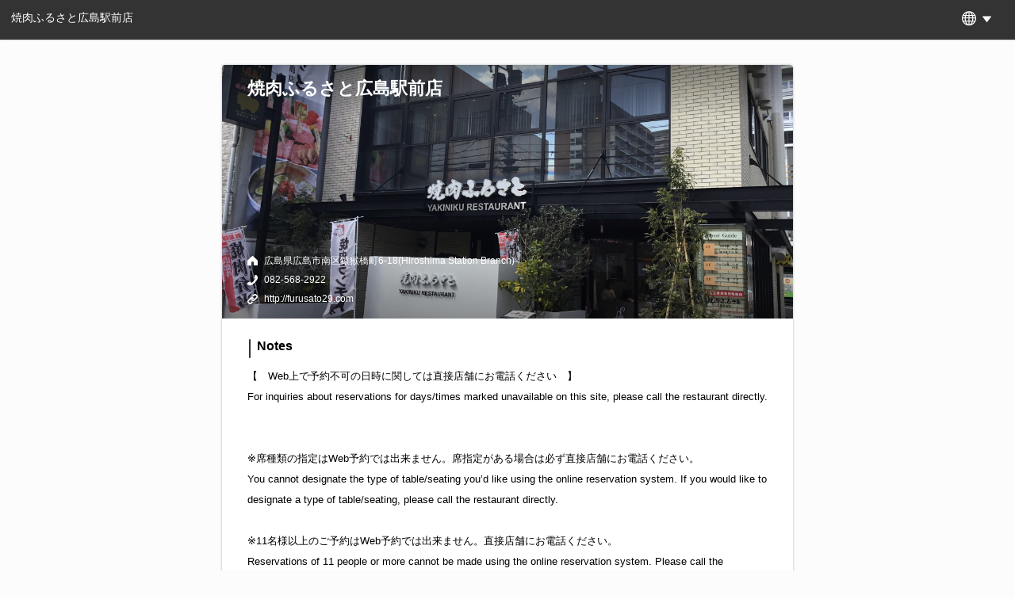

--- FILE ---
content_type: text/html; charset=utf-8
request_url: https://yoyaku.toreta.in/furusato04/
body_size: 4299
content:
<!DOCTYPE html>
<html>
  <head>
    <!-- Google tag (gtag.js) -->
    <script
      async
      src="https://www.googletagmanager.com/gtag/js?id=G-QP8Q3SQ64M"
    ></script>
    <script>
      window.dataLayer = window.dataLayer || [];
      function gtag() {
        dataLayer.push(arguments);
      }
      gtag("js", new Date());

      gtag("config", "G-QP8Q3SQ64M", { send_page_view: false });
    </script>
    <title>焼肉ふるさと広島駅前店 | かんたんネット予約【公式】</title>
    <meta charset="UTF-8" />
    <meta
      name="viewport"
      content="width=device-width,initial-scale=1.0,minimum-scale=1.0"
    />
    <link rel="icon" href="data:;base64,iVBORw0KGgo=" />
    <link
      rel="stylesheet"
      href="https://toreta-public.s3.amazonaws.com/prod/common/styles/icons.min.css"
      type="text/css"
    />
    <link
      rel="canonical"
      href="https://yoyaku.toreta.in/furusato04"
    />
    <base href="/furusato04/" />
    <link
      rel="shortcut icon"
      href="https://toreta-public.s3.amazonaws.com/prod/web_reservation/img/favicon.ico"
    />
    <link
      rel="apple-touch-icon"
      href="https://toreta-public.s3.amazonaws.com/prod/web_reservation/img/apple-touch-icon.png"
    />
    
    <meta name="format-detection" content="telephone=no" />
    <meta name="twitter:card" content="summary" />
    <meta name="twitter:site" content="" />
    <meta
      name="twitter:title"
      content="焼肉ふるさと広島駅前店 | かんたんネット予約【公式】"
    />
    <meta
      name="twitter:description"
      content="広島県広島市南区猿猴橋町6-18(Hiroshima Station Branch) / 082-568-2922"
    />
    <meta name="twitter:image" content="https://toreta-web-reservation-attachments-production.s3-ap-northeast-1.amazonaws.com/RqX1E55id-4Dk3QgwlyrzrWBB4gNzdh8ZNKXRyk_A8n/31c6392c4ad23dbe230af18e659a5e05-background_image.jpeg" />
    <meta name="twitter:url" content="http://furusato29.com" />
    <meta
      property="og:title"
      content="焼肉ふるさと広島駅前店 | かんたんネット予約【公式】"
    />
    <meta property="og:type" content="restaurant.restaurant" />
    <meta property="og:url" content="http://furusato29.com" />
    <meta
      property="og:image"
      content="https://toreta-web-reservation-attachments-production.s3-ap-northeast-1.amazonaws.com/RqX1E55id-4Dk3QgwlyrzrWBB4gNzdh8ZNKXRyk_A8n/31c6392c4ad23dbe230af18e659a5e05-background_image.jpeg"
    />
    <meta
      property="og:description"
      content="広島県広島市南区猿猴橋町6-18(Hiroshima Station Branch) / 082-568-2922"
    />
    <meta
      property="restaurant:contact_info:phone_number"
      content="082-568-2922"
    />
    <meta
      property="restaurant:contact_info:postal_code"
      content="732-0823"
    />
    <meta property="restaurant:contact_info:locality" content="" />
    <meta
      name="description"
      content="【　Web上で予約不可の日時に関しては直接店舗にお電話ください　】
For inquiries about reservations for days/times marked unavailable on this site, please call the restaurant directly.

 
※席種類の指定はWeb予約では出来ません。席指定がある場合は必ず直接店舗にお電話ください。
You cannot designate the type of table/seating you’d like using the online reservation system. If you would like to designate a type of table/seating, please call the restaurant directly.
 
※11名様以上のご予約はWeb予約では出来ません。直接店舗にお電話ください。
Reservations of 11 people or more cannot be made using the online reservation system. Please call the restaurant directly.
 
※ご予約のキャンセルは直接店舗にお電話ください。
To cancel your reservation, please call the restaurant directly.
 
※焼肉ふるさとは全席禁煙です。（流川店のみ喫煙可能）
There is no smoking allowed at all Japanese Barbecue Furusato locations (with the exception of the Nagarekawa Branch).
 
※ご予約の際に頂いた電話番号やメールアドレスに不備がある場合はご予約をキャンセル扱いとさせて頂く場合がございますので必ず正しい情報をご入力頂きますようお願いいたします。
If the phone number or email address given at the time of reservation is incorrect, we may have to cancel your reservation. Please be sure that you enter the correct phone number and email address when making a reservation.
 
※当日ご連絡なしで、ご予約時間を15分過ぎてもご来店がない場合はお待ちしている他のお客様をご案内する場合がございます。またその場合、次回以降のご予約をお断りする場合がございますのであらかじめご了承ください。
If you are over 15 minutes late for your reservation without contacting us, we may give your seats away to customers who may be waiting. We also reserve the right to decline future reservations, so please be sure to come on time. We thank you for your understanding and cooperation.
"
    />
    <meta
      name="keywords"
      content="WEB予約,かんたん,ウェブ予約,トレタ,かんたん予約,焼肉ふるさと広島駅前店,広島県広島市南区猿猴橋町6-18(Hiroshima Station Branch),082-568-2922>"
    />
    <script
      src="https://d2wy8f7a9ursnm.cloudfront.net/bugsnag-2.min.js"
      data-apikey="31cdfddad9b475193958ab7aff0e4803"
    ></script>
    <script src="https://cdnjs.cloudflare.com/polyfill/v3/polyfill.min.js?features=Intl.~locale.en"></script>
    <link
      rel="stylesheet"
      href="https://cdnjs.cloudflare.com/ajax/libs/normalize/5.0.0/normalize.min.css"
    />
    <style>
      html {
        min-height: 100%;
        position: relative;
        background-color: #fcfcfc;
      }
      body {
        margin-bottom: 30px;
        background-color: #fcfcfc;
        font-family: "Hiragino Kaku Gothic Pro", "ヒラギノ角ゴ Pro W3", "Meiryo",
          "メイリオ", "Osaka", "MS PGothic", arial, helvetica, sans-serif;
      }
      span.required {
        color: red;
      }
      input:-webkit-autofill {
        -webkit-box-shadow: 0 0 0px 1000px white inset;
      }
      router-outlet.asc + * {
        margin-bottom: 49px;
      }
      .hidden {
        display: none;
      }

      @font-face {
        font-family: "toreta";
        src: url("https://toreta-public.s3.amazonaws.com/prod/web_reservation/fonts/toreta.eot?g7iqdt");
        src: url("https://toreta-public.s3.amazonaws.com/prod/web_reservation/fonts/toreta.eot?#iefixg7iqdt")
            format("embedded-opentype"),
          url("https://toreta-public.s3.amazonaws.com/prod/web_reservation/fonts/toreta.woff?g7iqdt")
            format("woff"),
          url("https://toreta-public.s3.amazonaws.com/prod/web_reservation/fonts/toreta.ttf?g7iqdt")
            format("truetype"),
          url("https://toreta-public.s3.amazonaws.com/prod/web_reservation/fonts/toreta.svg?g7iqdt#toreta")
            format("svg");
        font-weight: 400;
        font-style: normal;
      }
      [class^="icon-"],
      [class*=" icon-"] {
        font-family: "toreta";
        speak: none;
        font-style: normal;
        font-weight: 400;
        font-variant: normal;
        text-transform: none;
        line-height: 1;
        -webkit-font-smoothing: antialiased;
        -moz-osx-font-smoothing: grayscale;
      }
      .icon-logo::before {
        content: "\e600\e601\e602\e603\e604\e605\e606";
      }
    </style>
    <style>
      
    </style>
    <style>
      .iti-flag {background-image: url("https://d3suprouua769j.cloudfront.net/prod/web_reservation/dist/client/assets/img/flags.png")}
    </style>
    <meta name="csrf-param" content="authenticity_token" />
<meta name="csrf-token" content="Sg1fVVvl1Wybq90IkVCLdKaEV0wIZs7NGgkC6C81rjxSkbzOcOZGVyZZ5+cwkwZKtNCPMxKDHVTdVIUIEKkLtg==" />
  </head>
  <body>
    <app id="app">
      <trt-header class="first hidden">
        <header>
          <p class="headerString">
            <span>焼肉ふるさと広島駅前店</span>
          </p>
        </header>
      </trt-header>
      <trt-home class="first hidden">
        <div class="content">
          <div
            class="bg-image"
            style="
              background-image: url('https://toreta-web-reservation-attachments-production.s3-ap-northeast-1.amazonaws.com/RqX1E55id-4Dk3QgwlyrzrWBB4gNzdh8ZNKXRyk_A8n/31c6392c4ad23dbe230af18e659a5e05-background_image.jpeg');
            "
          ></div>
          <div class="info">
            <h3 class="name">焼肉ふるさと広島駅前店</h3>
            <p class="address">広島県広島市南区猿猴橋町6-18(Hiroshima Station Branch)</p>
            <p class="tel">082-568-2922</p>
            <p class="url">
              <a target="_blank" href="http://furusato29.com"
                >http://furusato29.com</a
              >
            </p>
          </div>
          <div class="attention">
            <p class="explain">ご予約にあたってのお願い</p>
            <div class="headerMessage">
              【　Web上で予約不可の日時に関しては直接店舗にお電話ください　】
For inquiries about reservations for days/times marked unavailable on this site, please call the restaurant directly.

 
※席種類の指定はWeb予約では出来ません。席指定がある場合は必ず直接店舗にお電話ください。
You cannot designate the type of table/seating you’d like using the online reservation system. If you would like to designate a type of table/seating, please call the restaurant directly.
 
※11名様以上のご予約はWeb予約では出来ません。直接店舗にお電話ください。
Reservations of 11 people or more cannot be made using the online reservation system. Please call the restaurant directly.
 
※ご予約のキャンセルは直接店舗にお電話ください。
To cancel your reservation, please call the restaurant directly.
 
※焼肉ふるさとは全席禁煙です。（流川店のみ喫煙可能）
There is no smoking allowed at all Japanese Barbecue Furusato locations (with the exception of the Nagarekawa Branch).
 
※ご予約の際に頂いた電話番号やメールアドレスに不備がある場合はご予約をキャンセル扱いとさせて頂く場合がございますので必ず正しい情報をご入力頂きますようお願いいたします。
If the phone number or email address given at the time of reservation is incorrect, we may have to cancel your reservation. Please be sure that you enter the correct phone number and email address when making a reservation.
 
※当日ご連絡なしで、ご予約時間を15分過ぎてもご来店がない場合はお待ちしている他のお客様をご案内する場合がございます。またその場合、次回以降のご予約をお断りする場合がございますのであらかじめご了承ください。
If you are over 15 minutes late for your reservation without contacting us, we may give your seats away to customers who may be waiting. We also reserve the right to decline future reservations, so please be sure to come on time. We thank you for your understanding and cooperation.

            </div>
            <div class="attentionConfirm">
              <ty-checkbox>
                <span
                  ><input type="checkbox" id="checkButtonattentionrConfirm" />
                  <label for="checkButtonattentionrConfirm"
                    >上記の内容を確認しました</label
                  ></span
                >
              </ty-checkbox>
            </div>
            <div class="button">
              <ty-button
                ><button>
                  <p><span>予約する</span></p>
                </button></ty-button
              >
            </div>
          </div>
        </div>
      </trt-home>

      <trt-footer class="first hidden">
        <footer  >
          <a target="_blank" href="https://toreta.in/jp/web_reservation/privacy"
            >プライバシーポリシー</a
          ><a target="_blank" href="https://toreta.in/terms/web_reservation/"
            >ご利用規約</a
          ><a target="_blank" href="https://toreta.in/jp/"
            >powered by <span class="icon-logo"></span
          ></a>
        </footer>
      </trt-footer>
    </app>
    <script src="https://d3suprouua769j.cloudfront.net/prod/web_reservation/dist/client/assets/js/common.js"></script>
    <script
      id="_lognos_script_2336_"
      type="text/javascript"
      src="//img.macromill.com/js/us001464wpk/4000023366-35/lognos.js"
    ></script>
    <script>
      (function (i, s, o, g, r, a, m) {
        i["GoogleAnalyticsObject"] = r;
        (i[r] =
          i[r] ||
          function () {
            (i[r].q = i[r].q || []).push(arguments);
          }),
          (i[r].l = 1 * new Date());
        (a = s.createElement(o)), (m = s.getElementsByTagName(o)[0]);
        a.async = 1;
        a.src = g;
        m.parentNode.insertBefore(a, m);
      })(
        window,
        document,
        "script",
        "https://www.google-analytics.com/analytics.js",
        "ga"
      );
      ga("create", "UA-45153728-9", "toreta.in");
      ga("require", "GTM-5GRNPQ9");
      ga("set", "dimension1", "18349");
      try {
        let match, re;
        re = /\??(.*?)=([^\&]*)&?/gi;
        while ((match = re.exec(location.search))) {
          if (match[1] === "sms") {
            ga("set", "dimension2", match[2]);
          }
        }
      } catch (e) {}

      ga("set", "metric1", 2.0); /* version no */
      _gaq = null;
    </script>
    <script>
      
    </script>
    
    <script type="application/ld+json">
      {"@context":"http://schema.org","@type":"Restaurant","@id":"https://yoyaku.toreta.in/furusato04","name":"焼肉ふるさと広島駅前店","address":{"@type":"PostalAddress","streetAddress":"猿猴橋町6-18(HiroshimaStationBranch)","addressLocality":"広島市南区","addressRegion":"広島県","postalCode":"7320823","addressCountry":"JP"},"telephone":"+81825682922","potentialAction":{"@type":"ReserveAction","target":{"@type":"EntryPoint","urlTemplate":"https://yoyaku.toreta.in/furusato04","inLanguage":"ja-JP","actionPlatform":["http://schema.org/DesktopWebPlatform","http://schema.org/MobileWebPlatform","http://schema.org/IOSPlatform","http://schema.org/AndroidPlatform"]},"result":{"@type":"FoodEstablishmentReservation","name":"Reserve table"}}}
    </script>
    
    <script async src="https://d3suprouua769j.cloudfront.net/prod/web_reservation/dist/client/main.bundle_1764298230527.js"></script>
  </body>
</html>


--- FILE ---
content_type: text/css
request_url: https://toreta-public.s3.amazonaws.com/prod/common/styles/icons.min.css
body_size: 7156
content:
@font-face{font-family:icons;src:url(../fonts/icons.eot);src:url(../fonts/icons.eot?#iefix) format("embedded-opentype"),url(../fonts/icons.woff2) format("woff2"),url(../fonts/icons.woff) format("woff"),url(../fonts/icons.ttf) format("truetype"),url(../fonts/icons.svg#icons) format("svg");font-weight:400;font-style:normal}.icon,.ligature-icons{font-family:icons;display:inline-block;vertical-align:middle;line-height:1;font-weight:400;font-style:normal;speak:none;text-decoration:inherit;text-transform:none;text-rendering:optimizeLegibility;-webkit-font-smoothing:antialiased;-moz-osx-font-smoothing:grayscale;font-feature-settings:"liga" 1}.icon_add:before{content:"add"}.icon_alarm:before{content:"alarm"}.icon_anniversary:before{content:"anniversary"}.icon_arrow_back:before{content:"arrow_back"}.icon_arrow_right:before{content:"arrow_right"}.icon_arrow_under:before{content:"arrow_under"}.icon_attachment:before{content:"attachment"}.icon_baby:before{content:"baby"}.icon_backspace:before{content:"backspace"}.icon_bad:before{content:"bad"}.icon_bargraph:before{content:"bargraph"}.icon_beer:before{content:"beer"}.icon_bell:before{content:"bell"}.icon_block:before{content:"block"}.icon_box:before{content:"box"}.icon_cake:before{content:"cake"}.icon_calendar:before{content:"calendar"}.icon_calendar_pen:before{content:"calendar_pen"}.icon_camera:before{content:"camera"}.icon_car:before{content:"car"}.icon_card:before{content:"card"}.icon_caution:before{content:"caution"}.icon_caution_triangle:before{content:"caution_triangle"}.icon_chair:before{content:"chair"}.icon_check:before{content:"check"}.icon_checksquare:before{content:"checksquare"}.icon_child:before{content:"child"}.icon_circle:before{content:"circle"}.icon_clock:before{content:"clock"}.icon_close:before{content:"close"}.icon_comment:before{content:"comment"}.icon_company:before{content:"company"}.icon_contact:before{content:"contact"}.icon_course:before{content:"course"}.icon_cracker:before{content:"cracker"}.icon_create_new:before{content:"create_new"}.icon_crop:before{content:"crop"}.icon_crown:before{content:"crown"}.icon_currency_yen:before{content:"currency_yen"}.icon_customer:before{content:"customer"}.icon_customer_hidden:before{content:"customer_hidden"}.icon_customer_ledger:before{content:"customer_ledger"}.icon_customer_tag:before{content:"customer_tag"}.icon_customervoice:before{content:"customervoice"}.icon_digitalperm:before{content:"digitalperm"}.icon_dinner:before{content:"dinner"}.icon_dispenser:before{content:"dispenser"}.icon_drop:before{content:"drop"}.icon_eighthnote:before{content:"eighthnote"}.icon_ellipsis:before{content:"ellipsis"}.icon_email:before{content:"email"}.icon_eraser:before{content:"eraser"}.icon_freedial:before{content:"freedial"}.icon_frown:before{content:"frown"}.icon_glitter:before{content:"glitter"}.icon_group:before{content:"group"}.icon_guide:before{content:"guide"}.icon_hairdryer:before{content:"hairdryer"}.icon_hairiron:before{content:"hairiron"}.icon_hairsalon_tools:before{content:"hairsalon_tools"}.icon_heart:before{content:"heart"}.icon_heart_break:before{content:"heart_break"}.icon_help:before{content:"help"}.icon_home:before{content:"home"}.icon_hook:before{content:"hook"}.icon_indicator_down:before{content:"indicator_down"}.icon_indicator_left:before{content:"indicator_left"}.icon_indicator_right:before{content:"indicator_right"}.icon_indicator_up:before{content:"indicator_up"}.icon_infomation:before{content:"infomation"}.icon_kids:before{content:"kids"}.icon_kimono:before{content:"kimono"}.icon_letter_a:before{content:"letter_a"}.icon_letter_b:before{content:"letter_b"}.icon_letter_c:before{content:"letter_c"}.icon_letter_d:before{content:"letter_d"}.icon_letter_e:before{content:"letter_e"}.icon_letter_h:before{content:"letter_h"}.icon_letter_p:before{content:"letter_p"}.icon_link:before{content:"link"}.icon_loading:before{content:"loading"}.icon_lock:before{content:"lock"}.icon_logout:before{content:"logout"}.icon_lunch:before{content:"lunch"}.icon_makeup:before{content:"makeup"}.icon_marge:before{content:"marge"}.icon_menu:before{content:"menu"}.icon_microphone:before{content:"microphone"}.icon_microphone_off:before{content:"microphone_off"}.icon_minus:before{content:"minus"}.icon_monitor:before{content:"monitor"}.icon_more:before{content:"more"}.icon_new_window:before{content:"new_window"}.icon_no_smoking:before{content:"no_smoking"}.icon_note:before{content:"note"}.icon_parking:before{content:"parking"}.icon_pause:before{content:"pause"}.icon_pen:before{content:"pen"}.icon_pencil:before{content:"pencil"}.icon_person_lock:before{content:"person_lock"}.icon_print:before{content:"print"}.icon_receipt:before{content:"receipt"}.icon_refresh:before{content:"refresh"}.icon_rerationship:before{content:"rerationship"}.icon_reservation_grid:before{content:"reservation_grid"}.icon_reservation_list:before{content:"reservation_list"}.icon_reservation_name:before{content:"reservation_name"}.icon_reservation_tablelayout:before{content:"reservation_tablelayout"}.icon_reset:before{content:"reset"}.icon_resevation_detail:before{content:"resevation_detail"}.icon_rotate:before{content:"rotate"}.icon_rotation_01:before{content:"rotation_01"}.icon_rotation_02:before{content:"rotation_02"}.icon_rotation_03:before{content:"rotation_03"}.icon_rotation_04:before{content:"rotation_04"}.icon_rotation_05:before{content:"rotation_05"}.icon_rotation_06:before{content:"rotation_06"}.icon_rotation_07:before{content:"rotation_07"}.icon_rotation_08:before{content:"rotation_08"}.icon_rotation_09:before{content:"rotation_09"}.icon_rotation_10:before{content:"rotation_10"}.icon_rotation_11:before{content:"rotation_11"}.icon_rotation_12:before{content:"rotation_12"}.icon_rotation_13:before{content:"rotation_13"}.icon_rotation_14:before{content:"rotation_14"}.icon_rotation_15:before{content:"rotation_15"}.icon_rotation_16:before{content:"rotation_16"}.icon_round:before{content:"round"}.icon_save:before{content:"save"}.icon_search:before{content:"search"}.icon_setting:before{content:"setting"}.icon_smile:before{content:"smile"}.icon_smile_fill:before{content:"smile_fill"}.icon_smile_tag:before{content:"smile_tag"}.icon_smoke:before{content:"smoke"}.icon_smoking:before{content:"smoking"}.icon_square:before{content:"square"}.icon_star:before{content:"star"}.icon_step_backward:before{content:"step_backward"}.icon_straightperm:before{content:"straightperm"}.icon_table:before{content:"table"}.icon_tag:before{content:"tag"}.icon_telephone:before{content:"telephone"}.icon_telephone_add:before{content:"telephone_add"}.icon_telephone_call:before{content:"telephone_call"}.icon_ticket:before{content:"ticket"}.icon_time_change:before{content:"time_change"}.icon_tofu:before{content:"tofu"}.icon_toreta:before{content:"toreta"}.icon_trash:before{content:"trash"}.icon_triangle:before{content:"triangle"}.icon_turn:before{content:"turn"}.icon_unsettled_course:before{content:"unsettled_course"}.icon_unsettled_people:before{content:"unsettled_people"}.icon_unsettled_time:before{content:"unsettled_time"}.icon_visitcount:before{content:"visitcount"}.icon_web:before{content:"web"}

--- FILE ---
content_type: application/javascript;charset=utf-8
request_url: https://d3suprouua769j.cloudfront.net/prod/web_reservation/dist/client/assets/i18n/ja.json
body_size: 6113
content:
{
  "TITLE": "かんたんネット予約【公式】",
  "HOME": {
    "EXPLAIN": "ご予約にあたってのお願い",
    "EXPLAIN_MOBILE": "ボタンを押すと表示される「ご予約にあたってのお願い」を必ずお読みください。",
    "BUTTON_TEXT_MOBILE": "上記を確認して次へ",
    "CHECKBOX_LABEL": "上記の内容を確認しました",
    "BUTTON_TEXT": "予約する",
    "BUTTON_DISABLED_TEXT": "予約する",
    "BUTTON_CONFIRM_TEXT": "予約する",
    "RESERVE_INFO": "ご予約条件",
    "BUTTON_DISABLED_TEXT_C": "予約情報を入力してください"
  },
  "ERROR": {
    "TIMEOUT": "しばらくの間操作が行われなかったため、ご予約条件の選択を解除いたしました。再度ご予約の際は、改めて予約条件の入力から行ってください。",
    "FAIL": "現在、システムトラブルで決済を行うことができません。時間をおいて、再度ご予約を行ってください。",
    "OTHER": "操作中にご予約の受付条件に変更があったため、お客さまの選択された内容が取り消されました。お手数ですが、ご予約条件の入力からもう一度やり直してください。",
    "TO_TOP": "トップページへ戻る",
    "DEFAULT": "エラーが発生したため予約を行うことができません。時間をおいて、再度ご予約を行ってください。"
  },
  "RESERVE_INFO": {
    "SELECT_PARTY_SIZE_OPTIONS": "人数をお選びください",
    "SELECT_COURSE_OPTIONS": "コースをお選びください",
    "SELECT_PARTY_SIZE_OF_COURSE_OPTIONS": "数をお選びください",
    "EXPLAIN": "ご予約条件を入力してください",
    "CURRENT_DATE_TIME": "ご指定の日にちでご予約可能な時間",
    "OTHER_DATE_TIME": "付近のお日にちの候補を見る",
    "SELECT_COURSE": "コース選択",
    "SELECT_COURSE_SEATS": "コース数",
    "IN_TAX": "{{price}} × {{seats}}名分",
    "FREE": "{{seats}}名分",
    "ADD_SELECT_COURSE": "＋他のコースを追加する",
    "BUTTON_TEXT": "条件を決定して次へ",
    "BUTTON_DISABLED_TEXT": "ご予約条件を入力してください",
    "NO_SEAT": "ではお席がありません",
    "DEPOSIT_MESSAGE": "ご指定のお日にちは、ご予約時にデポジット決済が必要となります。",
    "DEPOSIT_AMOUNT": "デポジット料金は、{{amount}}になります。",
    "DEPOSIT_CANCEL": "※事前にキャンセルの連絡がなくご来店されなかった場合、デポジットは全額徴収させていただきます。あらかじめご了承ください。",
    "TIME_RECOMMEND_DATE_TIME": "付近のお日にちでご予約可能な時間",
    "TIME_RECOMMEND_DEPOSIT_MESSAGE": "印のあるお日にちは、ご予約時にデポジット決済が必要となります。",
    "NO_DATE": "ご指定の日時では受け付けできませんでした。別の日時でのご案内が可能かもしれませんので、条件を変更してご予約ください。",
    "END_TIME": "ご利用時間",
    "END_TIME_OPTIONS": "ご利用時間をお選びください",
    "CURRENT_TABLE_CATEGORY": "ご指定の条件でご予約可能な席種",
    "TABLE_CATEGORY": "席種をお選びください",
    "SELECT_SMOKING": "禁煙/喫煙選択"
  },
  "PERSONAL_INFO": {
    "COUNTRY": "国",
    "EXPLAIN": "確認用ご連絡先を入力してください",
    "SAVE_BROWSER": "ブラウザに情報を保存する",
    "SAVE_BROWSER_ATTENTION": "チェックすると次回からお名前・電話番号などの入力が不要になります。複数人で使用しているPCの場合はチェックしないようにしてください。",
    "BUTTON_TEXT": "確認ページに進む",
    "BUTTON_DISABLED_TEXT": "ご連絡先を入力してください",
    "TIME_ATTENTION": "30分以内に、ご予約を確定してください。30分を過ぎても、ご予約を確定できていない場合は自動的にキャンセルになります。"
  },
  "RESERVE_CONFIRMATION": {
    "EXPLAIN": "まだご予約は確定していません",
    "CHANGE": "変更する",
    "ATTENTION": "ご予約内容の確認、個人情報の取扱いに同意の上「予約内容を確定」ボタンを押してください。",
    "DEPOSIT": {
      "ATTENTION": "ご指定のお日にちは、ご予約時にデポジット決済が必要となります。",
      "TERM": "ご予約内容の確認、個人情報の取扱いに同意の上、決済手続きを行ってください。"
    },
    "MAIL": "※迷惑メール防止フィルタを設定している場合、予約確認メールが届かないことがあります。「@toreta.info」からのメールが受信できるようにドメインの設定をお願いいたします。",
    "CHECKBOX_LABEL": "個人情報の取扱いに同意する",
    "BUTTON_TEXT_TO_PAYMENT": "予約内容を確定し決済へ",
    "BUTTON_TEXT": "予約内容を確定",
    "BUTTON_DISABLED_TEXT": "上記の項目に同意してください",
    "CC_OPTIN": "入力した連絡先で店舗からのお知らせやアンケートなどを受け取る",
    "DM_OPTIN": "お店と系列店、および{{ business_company }}からのお知らせメールを受け取る",
    "BUSINESS_COMPANY_JP": "株式会社トレタ",
    "BUSINESS_COMPANY_SG": "Toreta Asia Pte. Ltd.",
    "BUSINESS_COMPANY_TW": "Toreta Taiwan, Inc."
  },
  "PAYMENT": {
    "EXPLAIN": "まだご予約は確定していません",
    "DEPOSIT": "デポジット料金",
    "ATTENTION": "ご利用のクレジットカード情報を入力し、利用規約に同意の上、決済を行ってください。",
    "CHECKBOX_LABEL": "決済利用規約に同意する",
    "BUTTON_TEXT": "決済を行い予約を確定する",
    "BUTTON_DISABLED_TEXT": "上記の項目に同意してください",
    "SSL": "入力した内容はSSL（暗号化通信）により保護されております。お客様の情報は全て暗号化され、インターネットで情報が送信される際に読み取られることはありません。",
    "SELECT": "お支払い方法を選択して下さい",
    "CRESIT": "クレジットカードで決済",
    "DOCOMO": "dケータイ払いプラスで決済",
    "COMMENT": "※ご来店の際は事前決済である事をお伝えください。",
    "SUBMIT": "規約に同意して決済を行う",
    "SUBMIT_TEXT": "決済内容を確認いただき、決済を行ってください。",
    "ERROR": {
      "CC_ERROR": "ご入力いただいたクレジットカード情報に誤りがあります。ご確認の上、再度ご入力してください。",
      "R_ERROR": "ご入力頂いたクレジットカードは、何らかの理由でご使用できません。詳しくはカード会社にお問い合わせください。",
      "FAIL": "現在、システムトラブルで決済を行うことができません。時間をおいて、再度ご予約を行ってください。",
      "OTHER": "操作中にご予約の受付条件に変更があったため、お客さまの選択された内容が取り消されました。お手数ですが、ご予約条件の入力からもう一度やり直してください。",
      "TIMEOUT": "現在、システムトラブルで決済を行うことができません。時間をおいて、再度ご予約を行ってください。"
    }
  },
  "FINISH": {
    "EXPLAIN": "ご予約が確定いたしました",
    "RESERVE_NO": "ご予約番号",
    "MESSAGE_1": "ご予約番号は必ずお控え下さい。",
    "MESSAGE_2": "メールが届かない場合は、予約番号にてお店にお問い合わせ下さい。",
    "BUTTON_TEXT": "店舗トップへ",
    "ADD_GOOGLE_CALENDAR": "この予約をGoogleカレンダーへ追加",
    "SHARE_LINE": "この予約の情報をLINEでシェアする"
  },
  "RESTAURANT_NAME": "店名",
  "PEOPLE": "名様",
  "DATE_TIME": "日時",
  "COURSE": "コース",
  "NO_COURSES": "指定なし",
  "PARTY_SIZE": "人数",
  "SIZE": "数",
  "ADULTS": "大人",
  "CHILDREN": "お子様",
  "DATE": "お日にち",
  "TIME": "お時間",
  "REQUEST": "ご要望とご質問",
  "REQUIRED": "（必須）",
  "LAST_NAME": "姓（漢字）",
  "FIRST_NAME": "名（漢字）",
  "LAST_NAME_NO_JP": "姓（ローマ字）",
  "FIRST_NAME_NO_JP": "名（ローマ字）",
  "LAST_NAME_READING": "姓（かな）",
  "FIRST_NAME_READING": "名（かな）",
  "NAME": "お名前",
  "MOBILE": "携帯電話番号",
  "EMAIL": "メールアドレス",
  "RESERVE_CONFIRM": "ご予約内容の確認",
  "CONTACT_INFO": "ご連絡先",
  "PAYMENT_CONFIRM": "決済内容の確認",
  "CRESIT_CARD": "クレジットカード",
  "GOOD_THRU": "有効期限（月/年）",
  "SECURITY_CODE": "セキュリティコード",
  "CALENDAR_DEPOSIT": "印のあるお日にちは、ご予約時にデポジット決済が必要となります。",
  "DEPOSIT_CANCEL": "※事前にキャンセルの連絡がなくご来店されなかった場合、デポジットは全額徴収させていただきます。あらかじめご了承ください。",
  "MONTH": "月",
  "MONTHS": [
    "01",
    "02",
    "03",
    "04",
    "05",
    "06",
    "07",
    "08",
    "09",
    "10",
    "11",
    "12"
  ],
  "WEEKS": ["日", "月", "火", "水", "木", "金", "土"],
  "SUN": "日",
  "MON": "月",
  "TUE": "火",
  "WED": "水",
  "THU": "木",
  "FRI": "金",
  "SAT": "土",
  "YEAR_MONTH": "{{year}}年{{month}}月",
  "YEAR_MONTH_DATE_DAY": "{{year}}/{{month}}/{{date}} ({{day}})",
  "YEAR_MONTH_DATE": "{{year}}/{{month}}/{{date}}",
  "AMOUNT": "{{amount}}",
  "DEPOSIT_AMOUNT": "デポジット料金は{{amount}}になります。",
  "ADDRESS": "住所",
  "TEL": "電話番号",
  "WEB": "ウェブサイト",
  "SITE_TITLE": "かんたんウェブ予約 | トレタ",
  "PRIVACY_POLICY": "プライバシーポリシー",
  "TERMS_OF_SERVICE": "ご利用規約",
  "CURRENCY": "円",
  "IN": "入店",
  "OUT": "退店",
  "AM": "",
  "PM": "",
  "BROWSER_WARNING": "この環境では正常に動作しない恐れがあります。 Chromeブラウザ最新版からアクセスしてください。",
  "RAKUTEN": {
    "TOP_TITLE": "Rakoo空席確認予約",
    "TOP": "予約確定後、ご予約当日に楽天カードで支払うと\n楽天スーパーポイントが100ポイント貯まります！",
    "PERSONAL": "お名前、ふりがな、メールアドレスは、楽天会員情報を利用しています。変更したい場合は、楽天会員情報管理の基本情報変更画面より、変更をお願いいたします。",
    "FINISH_TITLE": "Rakooからのご予約ありがとうございました",
    "FINISH": "このたびはご予約いただきまして、まことにありがとうございます！\nご予約のキャンセルまたは変更につきましては、恐れ入りますがご予約の前日までに当店まで直接お電話いただけますようお願いします。"
  },
  "TERM": {
    "PRIVACY_POLICY": {
      "HEADER": "このフォームでお預かりする個人情報の取扱いについて",
      "NO1_TERM": "1. 事業者の名称",
      "NO1_DESCRIPTION": "株式会社トレタ",
      "NO2_TERM": "2. 個人情報保護管理者の氏名、所属及び連絡先",
      "NO2_DESCRIPTION": {
        "NAME": "管理者名：福井敦",
        "DEPARTMENT": "所属部署：株式会社トレタ　営業部",
        "CONTACT": "連絡先：電話03-6431-9006"
      },
      "NO3_TERM": "3. 個人情報の利用目的",
      "NO3_DESCRIPTION": "・ご予約実施のため",
      "NO4_TERM": "4. 個人情報の提供",
      "NO4_DESCRIPTION": "お預かりする個人情報は、ご予約実施のために、すべての項目を、本システムの機能を通じて、ご指定のお店に提供いたします。",
      "NO5_TERM": "5. 個人情報の開示等の請求",
      "NO5_DESCRIPTION": {
        "CAPTION": "ご本人様は、当社に対してご自身の個人情報の開示等に関して、下記の当社問合わせ窓口に申し出ることができます。その際、当社はお客様ご本人を確認させていただいたうえで、合理的な期間内に対応いたします。",
        "CONTACT_LABEL": "【お問い合わせ窓口】",
        "CONTACT_US": "株式会社トレタ　個人情報問合せ窓口",
        "CONTACT_INFORMATION": "電話番号：03-6431-9006　 E-mail： corporate@toreta.in"
      },
      "NO6_TERM": "6. 個人情報を提供されることの任意性について",
      "NO6_DESCRIPTION": "ご本人様が当社に提供される個人情報の内容は、ご本人様の任意によるものです。 ただし、必要な項目をいただけない場合、適切な対応ができない場合があります。",
      "NO7_TERM": "7. ご本人が容易に認識できない方法により取得する場合について",
      "NO7_DESCRIPTION": "当社のサービスは、Cookie及びこれに類する技術を利用することがあります。これらの技術は、当社による当社のサービスの利用状況等の把握に役立ち、サービス向上に資するものです。Cookieを無効化されたいユーザーは、ウェブブラウザの設定を変更することによりCookieを無効化することができます。ただし、Cookieを無効化すると、当社のサービスの一部の機能をご利用いただけなくなる場合があります。",
      "DAYS": "2015年3月1日　制定<br />2016年10月11日　改定<br />2019年6月3日　改定<br />2020年10月1日　改定<br />2021年4月1日　改定<br />2021年6月19日　改定"
    },
    "CREDIT_CARD": {
      "TITLE": "デポジット決済規約",
      "PREAMBLE1": "本デポジット決済規約（以下「本規約」といいます）は、株式会社トレタ（以下「トレタ」といいます）が提供するデポジット決済（以下「本サービス」といいます）のご利用に関する規約です。本サービスご利用に際しまして、本規約を必ずお読み頂くようお願いいたします。お客様が本サービスをご利用頂いた場合には、本規約に同意されたものとみなします。なお、本規約に定めのない事項につきましては「ウェブ予約システムご利用規約」に定めるところに従うものとします。",
      "PREAMBLE2": "トレタは、本規約を改定できるものとし、本規約の改定後は、改定後の本規約を適用するものとします。なお、利用者が本規約の改定後に本サービスを利用した場合、改定後の本規約に同意したものとみなします。",
      "NO1_TERM": "提供サービスについて",
      "NO1_DESCRIPTION": {
        "CAPTION": "飲食店が指定をしている日時のご予約をいただく際に、予めクレジットカードで飲食店が指定する金額をデポジット金としてクレジットカード決済いただけますと、下記サービスのうちのいずれか又は両方を受けることができます。但し、飲食店によってはデポジット金を「予約金」として受け取り、下記サービスをご提供しない場合もございます。",
        "SERVICE1": "①ご予約当日の飲食代金への充当",
        "SERVICE2": "②お得なサービスのご提供。(提供されるお得なサービスは飲食店ごとに異なります。)"
      },
      "NO2_TERM": "クレジットカード情報の入力",
      "NO2_DESCRIPTION1": "決済に使用するクレジットカードの会員番号（カード番号）、有効期限、セキュリティコードを正しく入力してください。",
      "NO2_DESCRIPTION2": "入力が正しくなされなかったことによって決済が完了しなかった場合は、契約は成立しません。",
      "NO2_DESCRIPTION3": "また、正常にクレジットカード決済が出来ない場合、クレジットカードの有効性はご自身でクレジットカード会社へ確認してください。トレタは、いかなる場合でも契約が成立しなかったこと及びクレジットカード決済ができないことに起因する一切の責任は負いません。",
      "NO3_TERM": "利用可能なクレジットカード",
      "NO3_DESCRIPTION1": "VISA・Master及びそれぞれの提携カードがご利用可能です。",
      "NO3_DESCRIPTION2": "デビットカード、プリペイドカードは、ご利用頂けない場合がございます。",
      "NO4_TERM": "支払い回数について",
      "NO4_DESCRIPTION": "本サービスでは、1回払いのみ可能です。分割払いやリボ払いは利用出来ません。",
      "NO5_TERM": "事前キャンセルについて",
      "NO5_DESCRIPTION1": "お客様のご都合で、飲食店の予約を事前にキャンセルされる場合、お客様から予約された予約開始時間までに当該飲食店にご連絡を入れていただければ、後日、ご利用のクレジットカード会社を通じてデポジット金は返金されます。",
      "NO5_DESCRIPTION2": "返金時期はご利用のクレジットカード会社により異なりますので、ご利用のクレジットカード会社までお問い合わせください。",
      "NO6_TERM": "ご連絡なしのキャンセルについて",
      "NO6_DESCRIPTION": "お客様のご都合で、事前のご連絡なしで当日の予約開始時間に、予約したお店に来店されなかった場合は、デポジット金は返金されません。",
      "NO7_TERM": "当決済システムについて",
      "NO7_DESCRIPTION1": "トレタのクレジットカード決済ではSSLというシステムを利用しております。カード番号は暗号化してから送信いたします。",
      "NO7_DESCRIPTION2": "トレタのクレジットカード決済は、すべてクレジットカード決済代行会社の安全なオンラインオーソリシステムを経由してカード会社に情報を転送するシステムとなっております。従いましてトレタの社員、 システム担当者がクレジットカード番号を保持・閲覧することは一切ございません。",
      "NO7_DESCRIPTION3": "クレジットカード決済による飲食店への支払い及び返金についてはお客様、飲食店、クレジットカード会社間で行なわれるものであり、トレタは一切の責任を負いません。"
    }
  },
  "TABLE_CAETGORY": "席種",
  "SELECT_TABLE_CAETGORY": "席種選択",
  "TABLE_CATEGORIES": {
    "none": "指定なし",
    "private": "個室",
    "semi_private": "半個室",
    "table": "テーブル",
    "counter": "カウンター",
    "outdoor_seat": "テラス",
    "tatami_seat": "座敷",
    "horigotatsu": "掘りごたつ",
    "sofa_seat": "ソファ",
    "bar_counter": "バーカウンター",
    "takeaway": "テイクアウト"
  },
  "ADD_INFO": "予約元の情報",
  "SELECT_SMOKING": "禁煙/喫煙",
  "TABLE_SMOKING": {
    "none": "希望なし",
    "no_smoking": "禁煙席",
    "smoking": "喫煙席"
  }
}


--- FILE ---
content_type: application/javascript;charset=utf-8
request_url: https://d3suprouua769j.cloudfront.net/prod/web_reservation/dist/client/assets/i18n/en.json
body_size: 5865
content:
{
  "TITLE": "Web Reservation",
  "HOME": {
    "EXPLAIN": "Notes",
    "EXPLAIN_MOBILE": "Please press the button below and read “Notes.”",
    "BUTTON_TEXT_MOBILE": "Confirmed the above",
    "CHECKBOX_LABEL": "I have confirmed the above.",
    "BUTTON_TEXT": "Book now",
    "BUTTON_DISABLED_TEXT": "Book now",
    "BUTTON_CONFIRM_TEXT": "Book now",
    "RESERVE_INFO": "Reservation Details",
    "BUTTON_DISABLED_TEXT_C": "Enter reservation information"
  },
  "ERROR": {
    "TIMEOUT": "Session has expired due to inactivity. If you'd still like to proceed the reservation, Please start from the beginning.",
    "FAIL": "I'm sorry, we're currently experiencing system problem with processing deposit payment. Please try again later.",
    "OTHER": "We apologise for the inconvenience caused. As another reservation was entered while you were registering, we were unable to process your reservation. Please return to the previous screen to Input Reservation Details again.",
    "TO_TOP": "Return to top",
    "DEFAULT": "Please try again later."
  },
  "RESERVE_INFO": {
    "SELECT_PARTY_SIZE_OPTIONS": "Please select",
    "SELECT_COURSE_OPTIONS": "Please select",
    "SELECT_PARTY_SIZE_OF_COURSE_OPTIONS": "Please select",
    "EXPLAIN": "Reservation Details",
    "CURRENT_DATE_TIME": "Available time slots",
    "OTHER_DATE_TIME": "View other day's time slot availability",
    "SELECT_COURSE": "Course Menu",
    "SELECT_COURSE_SEATS": "Number of order",
    "IN_TAX": "{{price}} × {{seats}}",
    "FREE": "{{seats}}",
    "ADD_SELECT_COURSE": "+Add more course(s)",
    "BUTTON_TEXT": "Confirm details above",
    "BUTTON_DISABLED_TEXT": "Input Reservation Details",
    "NO_SEAT": "There is no table available to match your request",
    "DEPOSIT_MESSAGE": "To book the date you selected, deposit is required.",
    "DEPOSIT_AMOUNT": "Deposit amount is {{amount}}.",
    "DEPOSIT_CANCEL": "Deposit is non-refundable if you couldn't make it to the restaurant without any notice in advance.",
    "TIME_RECOMMEND_DATE_TIME": "Available time slots",
    "TIME_RECOMMEND_DEPOSIT_MESSAGE": "To book the date with the yellow icon, deposit is required.",
    "NO_DATE": "Selected date is unavailable for reservations. Please select a different date and try again.",
    "END_TIME": "Available time",
    "END_TIME_OPTIONS": "Please select",
    "CURRENT_TABLE_CATEGORY": "Available Seat Type",
    "TABLE_CATEGORY": "Seat Preference",
    "SELECT_SMOKING": "Smoking / Non-Smoking"
  },
  "PERSONAL_INFO": {
    "COUNTRY": "Country",
    "EXPLAIN": "Please enter your contact details",
    "SAVE_BROWSER": "Save your contact details on browser",
    "SAVE_BROWSER_ATTENTION": "By checking this box, you do not need to enter the same info in the next time. If you share this device with others, please do not check this box.",
    "BUTTON_TEXT": "Next",
    "BUTTON_DISABLED_TEXT": "Please enter your contact details",
    "TIME_ATTENTION": "Please confirm your reservation within 30 minutes, or your reservation making on process would be automatically cancelled."
  },
  "RESERVE_CONFIRMATION": {
    "EXPLAIN": "Your reservation is not yet confirmed",
    "CHANGE": "Edit",
    "ATTENTION": "If the Reservation Details and the Contact Information are correct, please agree to Handling of Personal Information, and click the \"Confirm the Reservation\" button.",
    "DEPOSIT": {
      "ATTENTION": "To book the date you selected, deposit is required.",
      "TERM": "Please confirm the reservation details, agree to Toreta's Terms of Service, and proceed to make a deposit payment.\n\nIf the Reservation Details and the Contact Information are correct, please agree to Handling of Personal Information, and proceed to Deposit Payment."
    },
    "MAIL": "If you are using a spam filter, please set it to accept messages from the domain name '@toreta.info'.",
    "CHECKBOX_LABEL": "I agree to Toreta's Terms of Service",
    "BUTTON_TEXT_TO_PAYMENT": "Proceed to Deposit Payment",
    "BUTTON_TEXT": "Confirm the Reservation",
    "BUTTON_DISABLED_TEXT": "Please check the box above",
    "CC_OPTIN": "To receive news and offers from the restaurant in email / SMS.",
    "DM_OPTIN": "Receive news and offers from the restaurant, affiliates or {{ business_company }} by email / SMS.",
    "BUSINESS_COMPANY_JP": "Toreta, Inc.",
    "BUSINESS_COMPANY_SG": "Toreta Asia Pte. Ltd.",
    "BUSINESS_COMPANY_TW": "Toreta Taiwan, Inc."
  },
  "PAYMENT": {
    "EXPLAIN": "Your reservation is not yet confirmed",
    "DEPOSIT": "Deposit Amount",
    "ATTENTION": "Please enter your credit card details, agree to Terms of Use, and proceed to make a payment.",
    "CHECKBOX_LABEL": "I agree to the terms above",
    "BUTTON_TEXT": "Make a deposit payment",
    "BUTTON_DISABLED_TEXT": "Please check the box above",
    "SSL": "Information entered here is protected by SSL(Secure Sockets Layer.) Your information is encrypted and cannot be viewed or otherwise discovered by unauthorized parties in the event of theft or interception.",
    "SELECT": "Please choose a payment method.",
    "CRESIT": "Credit card",
    "DOCOMO": "d payment plus",
    "COMMENT": "*Please tell us you have paid in advance when you visit the restaurant.",
    "SUBMIT": "I agree to the terms and conditions and make payment",
    "SUBMIT_TEXT": "Please confirm the payment details.",
    "ERROR": {
      "CC_ERROR": "Your credit card information has been deemed invalid. Please check and enter again",
      "R_ERROR": "Your credit card information has been declined. Please contact your bank or credit card issuer to find out the specific reason.",
      "FAIL": "I'm sorry, we're currently experiencing system problem and unable to process your deposit payment. Please try again later",
      "OTHER": "We apologise for the inconvenience caused. As another reservation was entered while you were registering, we were unable to process your reservation. Please return to the previous screen to Input Reservation Details again.",
      "TIMEOUT": "I'm sorry, we're currently experiencing system problem and unable to process your deposit payment. Please try again later."
    }
  },
  "FINISH": {
    "EXPLAIN": "Your reservation is confirmed",
    "RESERVE_NO": "Reservation Number",
    "MESSAGE_1": "Please keep your Reservation Number for your reservation.",
    "MESSAGE_2": "If you do not receive a confirmation email, please call the restaurant with Reservation Number.",
    "BUTTON_TEXT": "Return to TOP",
    "ADD_GOOGLE_CALENDAR": "Add to Google calendar",
    "SHARE_LINE": "Share with friends on LINE"
  },
  "RESTAURANT_NAME": "Restaurant",
  "PEOPLE": " ",
  "DATE_TIME": "Date & Time",
  "COURSE": "Course Menu",
  "NO_COURSES": "None",
  "PARTY_SIZE": "Party size",
  "SIZE": "0",
  "ADULTS": "Adults",
  "CHILDREN": "Children",
  "DATE": "Date",
  "TIME": "Time",
  "REQUEST": "Requests and Questions",
  "REQUIRED": "(Required)",
  "LAST_NAME": "Surname",
  "FIRST_NAME": "Given Name",
  "LAST_NAME_NO_JP": "Surname",
  "FIRST_NAME_NO_JP": "Given Name",
  "LAST_NAME_READING": "Surname",
  "FIRST_NAME_READING": "Given Name",
  "NAME": "Name",
  "MOBILE": "Mobile Number",
  "EMAIL": "Email Address",
  "RESERVE_CONFIRM": "Reservation Details",
  "CONTACT_INFO": "Contact Information",
  "PAYMENT_CONFIRM": "Deposit Details",
  "CRESIT_CARD": "Card number",
  "GOOD_THRU": "Expiry (mm/yy)",
  "SECURITY_CODE": "CVV",
  "CALENDAR_DEPOSIT": "To book the date with the yellow icon, deposit is required.",
  "DEPOSIT_CANCEL": "Deposit is non-refundable if you couldn't make it to the restaurant without any notice in advance.",
  "MONTH": " ",
  "MONTHS": [
    "Jan",
    "Feb",
    "Mar",
    "Apr",
    "May",
    "Jun",
    "Jul",
    "Aug",
    "Sep",
    "Oct",
    "Nov",
    "Dec"
  ],
  "WEEKS": ["Sun", "Mon", "Tue", "Wed", "Thu", "Fri", "Sat"],
  "SUN": "S",
  "MON": "M",
  "TUE": "T",
  "WED": "W",
  "THU": "T",
  "FRI": "F",
  "SAT": "S",
  "YEAR_MONTH": "{{month}}, {{year}}",
  "YEAR_MONTH_DATE_DAY": "{{day}}, {{date}} {{month}} {{year}}",
  "YEAR_MONTH_DATE": "{{date}} {{month}} {{year}}",
  "AMOUNT": "{{amount}}",
  "DEPOSIT_AMOUNT": "Deposit amount is {{amount}}.",
  "ADDRESS": "Address",
  "TEL": "Phone",
  "WEB": "Website",
  "SITE_TITLE": "Web Reservation | Toreta",
  "PRIVACY_POLICY": "Privacy Policy",
  "TERMS_OF_SERVICE": "Terms of service",
  "CURRENCY": "yen",
  "IN": "in",
  "OUT": "out",
  "AM": "AM",
  "PM": "PM",
  "BROWSER_WARNING": "この環境では正常に動作しない恐れがあります。Chromeブラウザ最新版からアクセスしてください。",
  "RAKUTEN": {
    "TOP_TITLE": "Rakoo空席確認予約",
    "TOP": "予約確定後、ご予約当日に楽天カードで支払うと\n楽天スーパーポイントが100ポイント貯まります！",
    "PERSONAL": "お名前、ふりがな、メールアドレスは、楽天会員情報を利用しています。変更したい場合は、楽天会員情報管理の基本情報変更画面より、変更をお願いいたします。",
    "FINISH_TITLE": "Rakooからのご予約ありがとうございました",
    "FINISH": "このたびはご予約いただきまして、まことにありがとうございます！\nご予約のキャンセルまたは変更につきましては、恐れ入りますがご予約の前日までに当店まで直接お電話いただけますようお願いします。"
  },
  "TERM": {
    "PRIVACY_POLICY": {
      "HEADER": "How to deal with personal information to be included in this Form",
      "NO1_TERM": "1. Name of the business entity",
      "NO1_DESCRIPTION": "Toreta, Inc.",
      "NO2_TERM": "2. Name, department and contact of administrator of personal information",
      "NO2_DESCRIPTION": {
        "NAME": "Name of administrator: Atushi Fukui",
        "DEPARTMENT": "Position: Sales Div, Toreta, Inc.",
        "CONTACT": "Contact: TEL. 03-6431-9006"
      },
      "NO3_TERM": "3. Use purpose of personal information",
      "NO3_DESCRIPTION": "All personal information will be solely used to fulfill your reservation.",
      "NO4_TERM": "4. Provision of personal information",
      "NO4_DESCRIPTION": "All personal information disclosed to us will be provided to the applicable restaurants designated by you to fulfill your reservation via our system.",
      "NO5_TERM": "5. Request for disclosure of personal information",
      "NO5_DESCRIPTION": {
        "CAPTION": "You may make inquiries about disclosure of your personal information at our inquiry counteras set forth below. We will respond to your inquiries within a reasonable period of time, after confirming your identity.",
        "CONTACT_LABEL": "<Inquiry counter>",
        "CONTACT_US": "Personal information inquiry counter of Toreta, Inc.",
        "CONTACT_INFORMATION": "TEL: 03-6431-9006  E-mail: corporate@toreta.in"
      },
      "NO6_TERM": "6. Voluntariness of disclosure of your personal information",
      "NO6_DESCRIPTION": "All contents of personal information provided to us by you will be provided at-will. However, if you do not provide necessary items of personal informationto us, we may not be able to appropriately deal with your request.",
      "NO7_TERM": "7. Acquisition of non-personally identifiable information",
      "NO7_DESCRIPTION": "Our services may from time to time use Cookies or other similar technologies. These technologies will help us recognize your use of our services, etc. and make our services better. If you intend to invalidate Cookies, you may invalidate Cookies by changing settings of your browser. However, when your Cookies are invalidated, a part of functions of our services may be unavailable.",
      "DAYS": "  Established: 1st March, 2015<br />Revised: 11th October, 2016<br />Revised: 1st October, 2020<br />Revised: 1st April, 2021<br />Revised: 10th June, 2021"
    },
    "CREDIT_CARD": {
      "TITLE": "Terms and Conditions for Deposit Payment",
      "PREAMBLE1": "These Terms and Conditions for Deposit Payment (hereinafter referred to as “T&C”) are those prescribed for use of Deposit Payment (hereinafter referred to as the “Services”) provided by Toreta, Inc. (hereinafter referred to as “Toreta”). You should read T&C before using the Services. In addition, if you use the Services, you shall be deemed to have agreed to T&C. Any matter not provided for herein shall be subject to “Web Reservation System Terms of Use”.",
      "PREAMBLE2": "Toreta shall have the right to modify T&C, and once T&C has been modified, such modified T&C shall apply. If you use the Services after such modification, you shall be deemed to have agreed to the modified T&C.",
      "NO1_TERM": "Services to be provided",
      "NO1_DESCRIPTION": {
        "CAPTION": "If, upon making reservation for such time and date as designated by a restaurant, you carried out in advance credit card payment for deposited amount as designated by the restaurant, you shall be entitled to receive services as specified below in (i) and/or (ii); provided that some restaurants will receive such deposited amount only for booking purpose, and may not provide such services.",
        "SERVICE1": "(i) appropriation to the deposited amount to food and drink charge for the reserved day; and/or",
        "SERVICE2": "(ii) better deals, which may vary from restaurant to restaurant. Any portion of deposited amount, if applied, which exceeds the food and drink charge will be refunded to you by the restaurant on the reserved day."
      },
      "NO2_TERM": "Entering credit card information",
      "NO2_DESCRIPTION1": "You shall enter your correct membership number (card#), expiry date, and security code of your credit card you will use for payments.",
      "NO2_DESCRIPTION2": "If you fail to make payments due to incorrect information you provided, an agreement will not be effective.",
      "NO2_DESCRIPTION3": "If you are unsuccessful in any credit card payment, you shall confirm the validity of your credit card with your credit card company by yourself. UNDER NO CIRCUMSTANCES, SHALL TORETA BE LIABLE FOR ANY LOSS OR DAMAGE ARISING FROM AN AGREEMENT NOT BEING EFFECTIVE AND FAILURE OF CREDIT CARD PAYMENT.",
      "NO3_TERM": "Credit cards available at restaurants",
      "NO3_DESCRIPTION1": "VISA, Master, and affiliated cards of VISA and Master are available.",
      "NO3_DESCRIPTION2": "Debit card and pre-paid card may not be available.",
      "NO4_TERM": "No installments",
      "NO4_DESCRIPTION": "Only lump sum payment will be acceptable to Toreta, and no installments or revolving payments will be available for the Service hereunder.",
      "NO5_TERM": "Cancellation in advance",
      "NO5_DESCRIPTION1": "In case of any cancellation in advance for restaurant service due to your convenience, if you notify the relevant restaurant of cancellation prior to commencement of the reserved time, the deposited amount will be refunded through your credit card company at a later date.",
      "NO5_DESCRIPTION2": "Since the time of refund may vary from company to company, please ask your credit card company about the time of refund.",
      "NO6_TERM": "Cancellation without prior notice",
      "NO6_DESCRIPTION": "You agree that any deposited amount will not be refunded to you if you don’t come to the restaurant due to your convenience by the time of commencement of the reserved time without notification in advance.",
      "NO7_TERM": "Payment system",
      "NO7_DESCRIPTION1": "Toreta’s credit card payment uses SSL.  Toreta will properly encrypt any credit card number for transmission.",
      "NO7_DESCRIPTION2": "Toreta’s credit card payment is a system that transmits to payment agencies for credit cards any information via secured online authorized system. Accordingly, no credit card numbers will be retained or viewed by Toreta’s employees nor a person in charge of the system.",
      "NO7_DESCRIPTION3": "You agree that payments to restaurants and its refund via the credit card payment will be implemented among you, restaurants and credit card companies, and in no event shall Toreta be responsible or liable for the payments and refund."
    }
  },
  "TABLE_CAETGORY": "Seat Type",
  "SELECT_TABLE_CAETGORY": "Select Seat Type",
  "TABLE_CATEGORIES": {
    "none": "No preference",
    "private": "Private Room",
    "semi_private": "Semi-Private Room",
    "table": "Table Seat",
    "counter": "Counter Seat",
    "outdoor_seat": "Outdoor Seat",
    "tatami_seat": "Tatami Seat",
    "horigotatsu": "Horigotatsu",
    "sofa_seat": "Sofa Seat",
    "bar_counter": "Bar",
    "takeaway": "Takeaway"
  },
  "ADD_INFO": "Reservation Information",
  "SELECT_SMOKING": "Smoking / Non-Smoking",
  "TABLE_SMOKING": {
    "none": "No preference",
    "no_smoking": "Non-Smoking",
    "smoking": "Smoking"
  }
}
